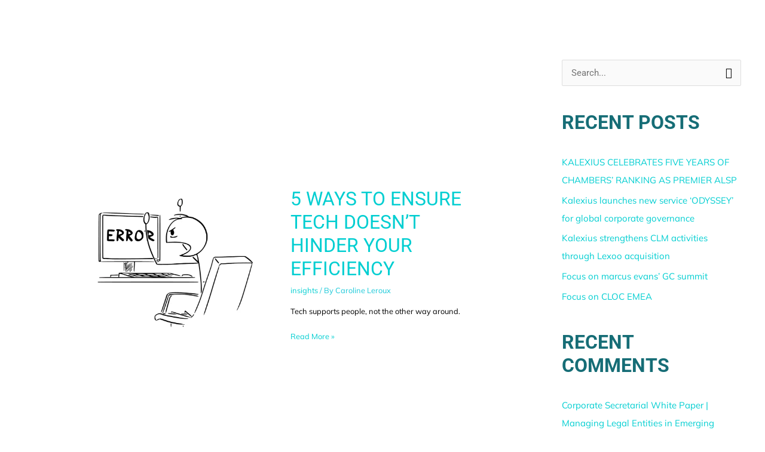

--- FILE ---
content_type: text/css; charset=utf-8
request_url: https://www.kalexius.com/wp-content/uploads/elementor/css/post-42.css?ver=1769136708
body_size: 638
content:
.elementor-kit-42{--e-global-color-primary:#000000;--e-global-color-secondary:#54595F;--e-global-color-text:#131313;--e-global-color-accent:#166D76;--e-global-color-78ecc456:#1CC9D9;--e-global-color-6f2e83ba:#6F6F6F;--e-global-color-4c4d074d:#000;--e-global-color-3d846b93:#FFF;--e-global-typography-primary-font-family:"Mulish";--e-global-typography-primary-font-weight:600;--e-global-typography-secondary-font-family:"Mulish";--e-global-typography-secondary-font-weight:400;--e-global-typography-text-font-family:"Mulish";--e-global-typography-text-font-size:1vw;--e-global-typography-text-font-weight:normal;--e-global-typography-accent-font-family:"Mulish";--e-global-typography-accent-font-weight:500;background-color:#FFFFFF;color:#000000;font-family:"Mulish", Sans-serif;font-size:1vw;font-weight:normal;}.elementor-kit-42 button,.elementor-kit-42 input[type="button"],.elementor-kit-42 input[type="submit"],.elementor-kit-42 .elementor-button{background-color:#1CC9D9;font-family:"Mulish", Sans-serif;font-size:1.2vw;font-weight:700;text-transform:uppercase;letter-spacing:1.5px;border-radius:0px 0px 0px 0px;padding:5px 25px 5px 25px;}.elementor-kit-42 button:hover,.elementor-kit-42 button:focus,.elementor-kit-42 input[type="button"]:hover,.elementor-kit-42 input[type="button"]:focus,.elementor-kit-42 input[type="submit"]:hover,.elementor-kit-42 input[type="submit"]:focus,.elementor-kit-42 .elementor-button:hover,.elementor-kit-42 .elementor-button:focus{background-color:#000000;color:#1CC9D9;}.elementor-kit-42 e-page-transition{background-color:#FFBC7D;}.elementor-kit-42 p{margin-block-end:2vh;}.elementor-kit-42 a{color:#1CC9D9;}.elementor-kit-42 h1{color:#FFFFFF;font-family:"Mulish", Sans-serif;font-size:5vw;font-weight:normal;text-transform:uppercase;letter-spacing:3px;}.elementor-kit-42 h2{color:#166D76;font-family:"Mulish", Sans-serif;font-size:2.5vw;font-weight:bold;text-transform:uppercase;}.elementor-kit-42 h3{color:#166D76;font-family:"Mulish", Sans-serif;font-size:1.3vw;font-weight:bold;text-transform:uppercase;}.elementor-kit-42 h4{color:#000000;font-family:"Mulish", Sans-serif;font-weight:normal;}.elementor-kit-42 h5{color:#FFFFFF;font-family:"Lato", Sans-serif;font-size:1.2vw;text-transform:uppercase;letter-spacing:2px;}.elementor-kit-42 h6{color:#FFFFFF;font-family:"Source Sans Pro", Sans-serif;font-size:1.2vw;text-transform:uppercase;}.elementor-section.elementor-section-boxed > .elementor-container{max-width:1140px;}.e-con{--container-max-width:1140px;}.elementor-widget:not(:last-child){margin-block-end:20px;}.elementor-element{--widgets-spacing:20px 20px;--widgets-spacing-row:20px;--widgets-spacing-column:20px;}{}h1.entry-title{display:var(--page-title-display);}@media(max-width:1024px){.elementor-kit-42{font-size:1.8vw;}.elementor-kit-42 p{margin-block-end:2vh;}.elementor-kit-42 h1{font-size:6vw;}.elementor-kit-42 h2{font-size:3.5vw;}.elementor-kit-42 h3{font-size:2vw;}.elementor-kit-42 h4{font-size:1.6vw;}.elementor-section.elementor-section-boxed > .elementor-container{max-width:1024px;}.e-con{--container-max-width:1024px;}}@media(max-width:767px){.elementor-kit-42{font-size:3.8vw;}.elementor-kit-42 p{margin-block-end:2vh;}.elementor-kit-42 h1{font-size:9vw;}.elementor-kit-42 h2{font-size:6vw;}.elementor-kit-42 h3{font-size:4vw;line-height:1.4em;}.elementor-kit-42 h4{font-size:2vw;}.elementor-section.elementor-section-boxed > .elementor-container{max-width:767px;}.e-con{--container-max-width:767px;}}

--- FILE ---
content_type: text/css; charset=utf-8
request_url: https://www.kalexius.com/wp-content/uploads/elementor/css/post-1954.css?ver=1769136708
body_size: 2768
content:
.elementor-1954 .elementor-element.elementor-element-4f530c3{--display:flex;--flex-direction:row;--container-widget-width:calc( ( 1 - var( --container-widget-flex-grow ) ) * 100% );--container-widget-height:100%;--container-widget-flex-grow:1;--container-widget-align-self:stretch;--flex-wrap-mobile:wrap;--align-items:stretch;--gap:10px 10px;--row-gap:10px;--column-gap:10px;--padding-top:0%;--padding-bottom:4%;--padding-left:4%;--padding-right:4%;}.elementor-1954 .elementor-element.elementor-element-4f530c3:not(.elementor-motion-effects-element-type-background), .elementor-1954 .elementor-element.elementor-element-4f530c3 > .elementor-motion-effects-container > .elementor-motion-effects-layer{background-color:#1D1D1D;}.elementor-1954 .elementor-element.elementor-element-3bddd11{--display:flex;--justify-content:flex-start;--margin-top:0px;--margin-bottom:0px;--margin-left:0px;--margin-right:0px;--padding-top:3%;--padding-bottom:0%;--padding-left:0%;--padding-right:0%;}.elementor-1954 .elementor-element.elementor-element-c88a656{text-align:start;}.elementor-1954 .elementor-element.elementor-element-c88a656 img{width:100%;}.elementor-1954 .elementor-element.elementor-element-13ae35c{--display:flex;--justify-content:flex-start;--padding-top:5%;--padding-bottom:0%;--padding-left:0%;--padding-right:0%;}.elementor-1954 .elementor-element.elementor-element-7acaed3 .uael-dual-color-heading{text-align:right;}.elementor-1954 .elementor-element.elementor-element-7acaed3 .uael-before-heading{margin-right:0px;}.elementor-1954 .elementor-element.elementor-element-7acaed3 .uael-after-heading{margin-left:0px;}.elementor-1954 .elementor-element.elementor-element-7acaed3 .uael-stack-desktop-yes .uael-before-heading{margin-bottom:0px;margin-right:0px;display:inline-block;}.elementor-1954 .elementor-element.elementor-element-7acaed3 .uael-stack-desktop-yes .uael-after-heading{margin-top:0px;margin-left:0px;display:inline-block;}.elementor-1954 .elementor-element.elementor-element-7acaed3 .uael-dual-heading-text{color:#FFFFFF;font-family:"Poppins", Sans-serif;font-size:1.5vw;font-weight:400;}.elementor-1954 .elementor-element.elementor-element-7acaed3 .uael-dual-heading-text.uael-highlight-text{color:#1CC9D9;}.elementor-1954 .elementor-element.elementor-element-7d9a093 .elementor-icon-list-items:not(.elementor-inline-items) .elementor-icon-list-item:not(:last-child){padding-block-end:calc(5px/2);}.elementor-1954 .elementor-element.elementor-element-7d9a093 .elementor-icon-list-items:not(.elementor-inline-items) .elementor-icon-list-item:not(:first-child){margin-block-start:calc(5px/2);}.elementor-1954 .elementor-element.elementor-element-7d9a093 .elementor-icon-list-items.elementor-inline-items .elementor-icon-list-item{margin-inline:calc(5px/2);}.elementor-1954 .elementor-element.elementor-element-7d9a093 .elementor-icon-list-items.elementor-inline-items{margin-inline:calc(-5px/2);}.elementor-1954 .elementor-element.elementor-element-7d9a093 .elementor-icon-list-items.elementor-inline-items .elementor-icon-list-item:after{inset-inline-end:calc(-5px/2);}.elementor-1954 .elementor-element.elementor-element-7d9a093 .elementor-icon-list-icon i{transition:color 0.3s;}.elementor-1954 .elementor-element.elementor-element-7d9a093 .elementor-icon-list-icon svg{transition:fill 0.3s;}.elementor-1954 .elementor-element.elementor-element-7d9a093{--e-icon-list-icon-size:0px;--icon-vertical-offset:0px;}.elementor-1954 .elementor-element.elementor-element-7d9a093 .elementor-icon-list-icon{padding-inline-end:0px;}.elementor-1954 .elementor-element.elementor-element-7d9a093 .elementor-icon-list-item > .elementor-icon-list-text, .elementor-1954 .elementor-element.elementor-element-7d9a093 .elementor-icon-list-item > a{font-family:"Poppins", Sans-serif;font-size:0.9vw;font-weight:300;}.elementor-1954 .elementor-element.elementor-element-7d9a093 .elementor-icon-list-text{color:#FFFFFF;transition:color 0.3s;}.elementor-1954 .elementor-element.elementor-element-1fc1b7b{--display:flex;--justify-content:flex-start;--padding-top:5%;--padding-bottom:0%;--padding-left:0%;--padding-right:0%;}.elementor-1954 .elementor-element.elementor-element-003fd93 .uael-dual-color-heading{text-align:right;}.elementor-1954 .elementor-element.elementor-element-003fd93 .uael-before-heading{margin-right:0px;}.elementor-1954 .elementor-element.elementor-element-003fd93 .uael-after-heading{margin-left:0px;}.elementor-1954 .elementor-element.elementor-element-003fd93 .uael-stack-desktop-yes .uael-before-heading{margin-bottom:0px;margin-right:0px;display:inline-block;}.elementor-1954 .elementor-element.elementor-element-003fd93 .uael-stack-desktop-yes .uael-after-heading{margin-top:0px;margin-left:0px;display:inline-block;}.elementor-1954 .elementor-element.elementor-element-003fd93 .uael-dual-heading-text{color:#FFFFFF;font-family:"Poppins", Sans-serif;font-size:1.5vw;font-weight:400;}.elementor-1954 .elementor-element.elementor-element-003fd93 .uael-dual-heading-text.uael-highlight-text{color:#1CC9D9;}.elementor-1954 .elementor-element.elementor-element-030e02c .elementor-icon-list-items:not(.elementor-inline-items) .elementor-icon-list-item:not(:last-child){padding-block-end:calc(5px/2);}.elementor-1954 .elementor-element.elementor-element-030e02c .elementor-icon-list-items:not(.elementor-inline-items) .elementor-icon-list-item:not(:first-child){margin-block-start:calc(5px/2);}.elementor-1954 .elementor-element.elementor-element-030e02c .elementor-icon-list-items.elementor-inline-items .elementor-icon-list-item{margin-inline:calc(5px/2);}.elementor-1954 .elementor-element.elementor-element-030e02c .elementor-icon-list-items.elementor-inline-items{margin-inline:calc(-5px/2);}.elementor-1954 .elementor-element.elementor-element-030e02c .elementor-icon-list-items.elementor-inline-items .elementor-icon-list-item:after{inset-inline-end:calc(-5px/2);}.elementor-1954 .elementor-element.elementor-element-030e02c .elementor-icon-list-icon i{transition:color 0.3s;}.elementor-1954 .elementor-element.elementor-element-030e02c .elementor-icon-list-icon svg{transition:fill 0.3s;}.elementor-1954 .elementor-element.elementor-element-030e02c{--e-icon-list-icon-size:0px;--icon-vertical-offset:0px;}.elementor-1954 .elementor-element.elementor-element-030e02c .elementor-icon-list-icon{padding-inline-end:0px;}.elementor-1954 .elementor-element.elementor-element-030e02c .elementor-icon-list-item > .elementor-icon-list-text, .elementor-1954 .elementor-element.elementor-element-030e02c .elementor-icon-list-item > a{font-family:"Poppins", Sans-serif;font-size:0.9vw;font-weight:300;}.elementor-1954 .elementor-element.elementor-element-030e02c .elementor-icon-list-text{color:#FFFFFF;transition:color 0.3s;}.elementor-1954 .elementor-element.elementor-element-ebeb864 > .elementor-widget-container{margin:-13px 0px 0px 0px;padding:0px 0px 0px 0px;}.elementor-1954 .elementor-element.elementor-element-ebeb864 .elementor-icon-wrapper{text-align:end;}.elementor-1954 .elementor-element.elementor-element-ebeb864.elementor-view-stacked .elementor-icon{background-color:#FFFFFF;}.elementor-1954 .elementor-element.elementor-element-ebeb864.elementor-view-framed .elementor-icon, .elementor-1954 .elementor-element.elementor-element-ebeb864.elementor-view-default .elementor-icon{color:#FFFFFF;border-color:#FFFFFF;}.elementor-1954 .elementor-element.elementor-element-ebeb864.elementor-view-framed .elementor-icon, .elementor-1954 .elementor-element.elementor-element-ebeb864.elementor-view-default .elementor-icon svg{fill:#FFFFFF;}.elementor-1954 .elementor-element.elementor-element-ebeb864.elementor-view-stacked .elementor-icon:hover{background-color:#1CC9D9;}.elementor-1954 .elementor-element.elementor-element-ebeb864.elementor-view-framed .elementor-icon:hover, .elementor-1954 .elementor-element.elementor-element-ebeb864.elementor-view-default .elementor-icon:hover{color:#1CC9D9;border-color:#1CC9D9;}.elementor-1954 .elementor-element.elementor-element-ebeb864.elementor-view-framed .elementor-icon:hover, .elementor-1954 .elementor-element.elementor-element-ebeb864.elementor-view-default .elementor-icon:hover svg{fill:#1CC9D9;}.elementor-1954 .elementor-element.elementor-element-ebeb864 .elementor-icon{font-size:25px;}.elementor-1954 .elementor-element.elementor-element-ebeb864 .elementor-icon svg{height:25px;}.elementor-1954 .elementor-element.elementor-element-4ac2cbd{--display:flex;--justify-content:flex-start;--align-items:flex-end;--container-widget-width:calc( ( 1 - var( --container-widget-flex-grow ) ) * 100% );--padding-top:5%;--padding-bottom:0%;--padding-left:0%;--padding-right:0%;}.elementor-1954 .elementor-element.elementor-element-4a7d641 .uael-dual-color-heading{text-align:right;}.elementor-1954 .elementor-element.elementor-element-4a7d641 .uael-before-heading{margin-right:0px;}.elementor-1954 .elementor-element.elementor-element-4a7d641 .uael-after-heading{margin-left:0px;}.elementor-1954 .elementor-element.elementor-element-4a7d641 .uael-stack-desktop-yes .uael-before-heading{margin-bottom:0px;margin-right:0px;display:inline-block;}.elementor-1954 .elementor-element.elementor-element-4a7d641 .uael-stack-desktop-yes .uael-after-heading{margin-top:0px;margin-left:0px;display:inline-block;}.elementor-1954 .elementor-element.elementor-element-4a7d641 .uael-dual-heading-text{color:#FFFFFF;font-family:"Poppins", Sans-serif;font-size:1.5vw;font-weight:400;}.elementor-1954 .elementor-element.elementor-element-4a7d641 .uael-dual-heading-text.uael-highlight-text{color:#1CC9D9;}.elementor-1954 .elementor-element.elementor-element-ac0ae59 .elementor-icon-list-items:not(.elementor-inline-items) .elementor-icon-list-item:not(:last-child){padding-block-end:calc(5px/2);}.elementor-1954 .elementor-element.elementor-element-ac0ae59 .elementor-icon-list-items:not(.elementor-inline-items) .elementor-icon-list-item:not(:first-child){margin-block-start:calc(5px/2);}.elementor-1954 .elementor-element.elementor-element-ac0ae59 .elementor-icon-list-items.elementor-inline-items .elementor-icon-list-item{margin-inline:calc(5px/2);}.elementor-1954 .elementor-element.elementor-element-ac0ae59 .elementor-icon-list-items.elementor-inline-items{margin-inline:calc(-5px/2);}.elementor-1954 .elementor-element.elementor-element-ac0ae59 .elementor-icon-list-items.elementor-inline-items .elementor-icon-list-item:after{inset-inline-end:calc(-5px/2);}.elementor-1954 .elementor-element.elementor-element-ac0ae59 .elementor-icon-list-icon i{transition:color 0.3s;}.elementor-1954 .elementor-element.elementor-element-ac0ae59 .elementor-icon-list-icon svg{transition:fill 0.3s;}.elementor-1954 .elementor-element.elementor-element-ac0ae59{--e-icon-list-icon-size:0px;--icon-vertical-offset:0px;}.elementor-1954 .elementor-element.elementor-element-ac0ae59 .elementor-icon-list-icon{padding-inline-end:0px;}.elementor-1954 .elementor-element.elementor-element-ac0ae59 .elementor-icon-list-item > .elementor-icon-list-text, .elementor-1954 .elementor-element.elementor-element-ac0ae59 .elementor-icon-list-item > a{font-family:"Poppins", Sans-serif;font-size:0.9vw;font-weight:300;}.elementor-1954 .elementor-element.elementor-element-ac0ae59 .elementor-icon-list-text{color:#FFFFFF;transition:color 0.3s;}.elementor-1954 .elementor-element.elementor-element-8c01351{--display:flex;--justify-content:flex-start;--padding-top:5%;--padding-bottom:0%;--padding-left:0%;--padding-right:0%;}.elementor-1954 .elementor-element.elementor-element-d72b239 .uael-dual-color-heading{text-align:right;}.elementor-1954 .elementor-element.elementor-element-d72b239 .uael-before-heading{margin-right:0px;}.elementor-1954 .elementor-element.elementor-element-d72b239 .uael-after-heading{margin-left:0px;}.elementor-1954 .elementor-element.elementor-element-d72b239 .uael-stack-desktop-yes .uael-before-heading{margin-bottom:0px;margin-right:0px;display:inline-block;}.elementor-1954 .elementor-element.elementor-element-d72b239 .uael-stack-desktop-yes .uael-after-heading{margin-top:0px;margin-left:0px;display:inline-block;}.elementor-1954 .elementor-element.elementor-element-d72b239 .uael-dual-heading-text{color:#FFFFFF;font-family:"Poppins", Sans-serif;font-size:1.5vw;font-weight:400;}.elementor-1954 .elementor-element.elementor-element-d72b239 .uael-dual-heading-text.uael-highlight-text{color:#1CC9D9;}.elementor-1954 .elementor-element.elementor-element-b153f6e .elementor-icon-list-items:not(.elementor-inline-items) .elementor-icon-list-item:not(:last-child){padding-block-end:calc(5px/2);}.elementor-1954 .elementor-element.elementor-element-b153f6e .elementor-icon-list-items:not(.elementor-inline-items) .elementor-icon-list-item:not(:first-child){margin-block-start:calc(5px/2);}.elementor-1954 .elementor-element.elementor-element-b153f6e .elementor-icon-list-items.elementor-inline-items .elementor-icon-list-item{margin-inline:calc(5px/2);}.elementor-1954 .elementor-element.elementor-element-b153f6e .elementor-icon-list-items.elementor-inline-items{margin-inline:calc(-5px/2);}.elementor-1954 .elementor-element.elementor-element-b153f6e .elementor-icon-list-items.elementor-inline-items .elementor-icon-list-item:after{inset-inline-end:calc(-5px/2);}.elementor-1954 .elementor-element.elementor-element-b153f6e .elementor-icon-list-icon i{transition:color 0.3s;}.elementor-1954 .elementor-element.elementor-element-b153f6e .elementor-icon-list-icon svg{transition:fill 0.3s;}.elementor-1954 .elementor-element.elementor-element-b153f6e{--e-icon-list-icon-size:0px;--icon-vertical-offset:0px;}.elementor-1954 .elementor-element.elementor-element-b153f6e .elementor-icon-list-icon{padding-inline-end:0px;}.elementor-1954 .elementor-element.elementor-element-b153f6e .elementor-icon-list-item > .elementor-icon-list-text, .elementor-1954 .elementor-element.elementor-element-b153f6e .elementor-icon-list-item > a{font-family:"Poppins", Sans-serif;font-size:0.9vw;font-weight:300;}.elementor-1954 .elementor-element.elementor-element-b153f6e .elementor-icon-list-text{color:#FFFFFF;transition:color 0.3s;}.elementor-1954 .elementor-element.elementor-element-0fed4e4{--display:flex;--flex-direction:row;--container-widget-width:calc( ( 1 - var( --container-widget-flex-grow ) ) * 100% );--container-widget-height:100%;--container-widget-flex-grow:1;--container-widget-align-self:stretch;--flex-wrap-mobile:wrap;--align-items:stretch;--gap:10px 10px;--row-gap:10px;--column-gap:10px;--padding-top:0%;--padding-bottom:4%;--padding-left:4%;--padding-right:4%;}.elementor-1954 .elementor-element.elementor-element-0fed4e4:not(.elementor-motion-effects-element-type-background), .elementor-1954 .elementor-element.elementor-element-0fed4e4 > .elementor-motion-effects-container > .elementor-motion-effects-layer{background-color:#1D1D1D;}.elementor-1954 .elementor-element.elementor-element-6647dfc{--display:flex;--justify-content:flex-start;--margin-top:0px;--margin-bottom:0px;--margin-left:0px;--margin-right:0px;--padding-top:3%;--padding-bottom:0%;--padding-left:0%;--padding-right:0%;}.elementor-1954 .elementor-element.elementor-element-35679ee{text-align:start;}.elementor-1954 .elementor-element.elementor-element-35679ee img{width:100%;}.elementor-1954 .elementor-element.elementor-element-716bef1{--display:flex;--justify-content:flex-start;--padding-top:5%;--padding-bottom:0%;--padding-left:0%;--padding-right:0%;}.elementor-1954 .elementor-element.elementor-element-a5ed67b .uael-dual-color-heading{text-align:right;}.elementor-1954 .elementor-element.elementor-element-a5ed67b .uael-before-heading{margin-right:0px;}.elementor-1954 .elementor-element.elementor-element-a5ed67b .uael-after-heading{margin-left:0px;}.elementor-1954 .elementor-element.elementor-element-a5ed67b .uael-stack-desktop-yes .uael-before-heading{margin-bottom:0px;margin-right:0px;display:inline-block;}.elementor-1954 .elementor-element.elementor-element-a5ed67b .uael-stack-desktop-yes .uael-after-heading{margin-top:0px;margin-left:0px;display:inline-block;}.elementor-1954 .elementor-element.elementor-element-a5ed67b .uael-dual-heading-text{color:#FFFFFF;font-family:"Poppins", Sans-serif;font-size:1.5vw;font-weight:400;}.elementor-1954 .elementor-element.elementor-element-a5ed67b .uael-dual-heading-text.uael-highlight-text{color:#1CC9D9;}.elementor-1954 .elementor-element.elementor-element-e7a46c4 .elementor-icon-list-items:not(.elementor-inline-items) .elementor-icon-list-item:not(:last-child){padding-block-end:calc(5px/2);}.elementor-1954 .elementor-element.elementor-element-e7a46c4 .elementor-icon-list-items:not(.elementor-inline-items) .elementor-icon-list-item:not(:first-child){margin-block-start:calc(5px/2);}.elementor-1954 .elementor-element.elementor-element-e7a46c4 .elementor-icon-list-items.elementor-inline-items .elementor-icon-list-item{margin-inline:calc(5px/2);}.elementor-1954 .elementor-element.elementor-element-e7a46c4 .elementor-icon-list-items.elementor-inline-items{margin-inline:calc(-5px/2);}.elementor-1954 .elementor-element.elementor-element-e7a46c4 .elementor-icon-list-items.elementor-inline-items .elementor-icon-list-item:after{inset-inline-end:calc(-5px/2);}.elementor-1954 .elementor-element.elementor-element-e7a46c4 .elementor-icon-list-icon i{transition:color 0.3s;}.elementor-1954 .elementor-element.elementor-element-e7a46c4 .elementor-icon-list-icon svg{transition:fill 0.3s;}.elementor-1954 .elementor-element.elementor-element-e7a46c4{--e-icon-list-icon-size:0px;--icon-vertical-offset:0px;}.elementor-1954 .elementor-element.elementor-element-e7a46c4 .elementor-icon-list-icon{padding-inline-end:0px;}.elementor-1954 .elementor-element.elementor-element-e7a46c4 .elementor-icon-list-item > .elementor-icon-list-text, .elementor-1954 .elementor-element.elementor-element-e7a46c4 .elementor-icon-list-item > a{font-family:"Poppins", Sans-serif;font-size:0.9vw;font-weight:300;}.elementor-1954 .elementor-element.elementor-element-e7a46c4 .elementor-icon-list-text{color:#FFFFFF;transition:color 0.3s;}.elementor-1954 .elementor-element.elementor-element-5f9e78e .uael-dual-color-heading{text-align:right;}.elementor-1954 .elementor-element.elementor-element-5f9e78e .uael-before-heading{margin-right:0px;}.elementor-1954 .elementor-element.elementor-element-5f9e78e .uael-after-heading{margin-left:0px;}.elementor-1954 .elementor-element.elementor-element-5f9e78e .uael-stack-desktop-yes .uael-before-heading{margin-bottom:0px;margin-right:0px;display:inline-block;}.elementor-1954 .elementor-element.elementor-element-5f9e78e .uael-stack-desktop-yes .uael-after-heading{margin-top:0px;margin-left:0px;display:inline-block;}.elementor-1954 .elementor-element.elementor-element-5f9e78e .uael-dual-heading-text{color:#FFFFFF;font-family:"Poppins", Sans-serif;font-size:1.5vw;font-weight:400;}.elementor-1954 .elementor-element.elementor-element-5f9e78e .uael-dual-heading-text.uael-highlight-text{color:#1CC9D9;}.elementor-1954 .elementor-element.elementor-element-295d08b .elementor-icon-list-items:not(.elementor-inline-items) .elementor-icon-list-item:not(:last-child){padding-block-end:calc(5px/2);}.elementor-1954 .elementor-element.elementor-element-295d08b .elementor-icon-list-items:not(.elementor-inline-items) .elementor-icon-list-item:not(:first-child){margin-block-start:calc(5px/2);}.elementor-1954 .elementor-element.elementor-element-295d08b .elementor-icon-list-items.elementor-inline-items .elementor-icon-list-item{margin-inline:calc(5px/2);}.elementor-1954 .elementor-element.elementor-element-295d08b .elementor-icon-list-items.elementor-inline-items{margin-inline:calc(-5px/2);}.elementor-1954 .elementor-element.elementor-element-295d08b .elementor-icon-list-items.elementor-inline-items .elementor-icon-list-item:after{inset-inline-end:calc(-5px/2);}.elementor-1954 .elementor-element.elementor-element-295d08b .elementor-icon-list-icon i{transition:color 0.3s;}.elementor-1954 .elementor-element.elementor-element-295d08b .elementor-icon-list-icon svg{transition:fill 0.3s;}.elementor-1954 .elementor-element.elementor-element-295d08b{--e-icon-list-icon-size:0px;--icon-vertical-offset:0px;}.elementor-1954 .elementor-element.elementor-element-295d08b .elementor-icon-list-icon{padding-inline-end:0px;}.elementor-1954 .elementor-element.elementor-element-295d08b .elementor-icon-list-item > .elementor-icon-list-text, .elementor-1954 .elementor-element.elementor-element-295d08b .elementor-icon-list-item > a{font-family:"Poppins", Sans-serif;font-size:0.9vw;font-weight:300;}.elementor-1954 .elementor-element.elementor-element-295d08b .elementor-icon-list-text{color:#FFFFFF;transition:color 0.3s;}.elementor-1954 .elementor-element.elementor-element-3b554ff > .elementor-widget-container{margin:-13px 0px 0px 0px;padding:0px 0px 0px 0px;}.elementor-1954 .elementor-element.elementor-element-3b554ff .elementor-icon-wrapper{text-align:end;}.elementor-1954 .elementor-element.elementor-element-3b554ff.elementor-view-stacked .elementor-icon{background-color:#FFFFFF;}.elementor-1954 .elementor-element.elementor-element-3b554ff.elementor-view-framed .elementor-icon, .elementor-1954 .elementor-element.elementor-element-3b554ff.elementor-view-default .elementor-icon{color:#FFFFFF;border-color:#FFFFFF;}.elementor-1954 .elementor-element.elementor-element-3b554ff.elementor-view-framed .elementor-icon, .elementor-1954 .elementor-element.elementor-element-3b554ff.elementor-view-default .elementor-icon svg{fill:#FFFFFF;}.elementor-1954 .elementor-element.elementor-element-3b554ff.elementor-view-stacked .elementor-icon:hover{background-color:#1CC9D9;}.elementor-1954 .elementor-element.elementor-element-3b554ff.elementor-view-framed .elementor-icon:hover, .elementor-1954 .elementor-element.elementor-element-3b554ff.elementor-view-default .elementor-icon:hover{color:#1CC9D9;border-color:#1CC9D9;}.elementor-1954 .elementor-element.elementor-element-3b554ff.elementor-view-framed .elementor-icon:hover, .elementor-1954 .elementor-element.elementor-element-3b554ff.elementor-view-default .elementor-icon:hover svg{fill:#1CC9D9;}.elementor-1954 .elementor-element.elementor-element-3b554ff .elementor-icon{font-size:25px;}.elementor-1954 .elementor-element.elementor-element-3b554ff .elementor-icon svg{height:25px;}.elementor-1954 .elementor-element.elementor-element-3bc336f{--display:flex;--justify-content:flex-start;--align-items:flex-end;--container-widget-width:calc( ( 1 - var( --container-widget-flex-grow ) ) * 100% );--padding-top:5%;--padding-bottom:0%;--padding-left:0%;--padding-right:0%;}.elementor-1954 .elementor-element.elementor-element-00e0bbb .uael-dual-color-heading{text-align:right;}.elementor-1954 .elementor-element.elementor-element-00e0bbb .uael-before-heading{margin-right:0px;}.elementor-1954 .elementor-element.elementor-element-00e0bbb .uael-after-heading{margin-left:0px;}.elementor-1954 .elementor-element.elementor-element-00e0bbb .uael-stack-desktop-yes .uael-before-heading{margin-bottom:0px;margin-right:0px;display:inline-block;}.elementor-1954 .elementor-element.elementor-element-00e0bbb .uael-stack-desktop-yes .uael-after-heading{margin-top:0px;margin-left:0px;display:inline-block;}.elementor-1954 .elementor-element.elementor-element-00e0bbb .uael-dual-heading-text{color:#FFFFFF;font-family:"Poppins", Sans-serif;font-size:1.5vw;font-weight:400;}.elementor-1954 .elementor-element.elementor-element-00e0bbb .uael-dual-heading-text.uael-highlight-text{color:#1CC9D9;}.elementor-1954 .elementor-element.elementor-element-4520704 .elementor-icon-list-items:not(.elementor-inline-items) .elementor-icon-list-item:not(:last-child){padding-block-end:calc(5px/2);}.elementor-1954 .elementor-element.elementor-element-4520704 .elementor-icon-list-items:not(.elementor-inline-items) .elementor-icon-list-item:not(:first-child){margin-block-start:calc(5px/2);}.elementor-1954 .elementor-element.elementor-element-4520704 .elementor-icon-list-items.elementor-inline-items .elementor-icon-list-item{margin-inline:calc(5px/2);}.elementor-1954 .elementor-element.elementor-element-4520704 .elementor-icon-list-items.elementor-inline-items{margin-inline:calc(-5px/2);}.elementor-1954 .elementor-element.elementor-element-4520704 .elementor-icon-list-items.elementor-inline-items .elementor-icon-list-item:after{inset-inline-end:calc(-5px/2);}.elementor-1954 .elementor-element.elementor-element-4520704 .elementor-icon-list-icon i{transition:color 0.3s;}.elementor-1954 .elementor-element.elementor-element-4520704 .elementor-icon-list-icon svg{transition:fill 0.3s;}.elementor-1954 .elementor-element.elementor-element-4520704{--e-icon-list-icon-size:0px;--icon-vertical-offset:0px;}.elementor-1954 .elementor-element.elementor-element-4520704 .elementor-icon-list-icon{padding-inline-end:0px;}.elementor-1954 .elementor-element.elementor-element-4520704 .elementor-icon-list-item > .elementor-icon-list-text, .elementor-1954 .elementor-element.elementor-element-4520704 .elementor-icon-list-item > a{font-family:"Poppins", Sans-serif;font-size:0.9vw;font-weight:300;}.elementor-1954 .elementor-element.elementor-element-4520704 .elementor-icon-list-text{color:#FFFFFF;transition:color 0.3s;}.elementor-1954 .elementor-element.elementor-element-b8be49c .uael-dual-color-heading{text-align:right;}.elementor-1954 .elementor-element.elementor-element-b8be49c .uael-before-heading{margin-right:0px;}.elementor-1954 .elementor-element.elementor-element-b8be49c .uael-after-heading{margin-left:0px;}.elementor-1954 .elementor-element.elementor-element-b8be49c .uael-stack-desktop-yes .uael-before-heading{margin-bottom:0px;margin-right:0px;display:inline-block;}.elementor-1954 .elementor-element.elementor-element-b8be49c .uael-stack-desktop-yes .uael-after-heading{margin-top:0px;margin-left:0px;display:inline-block;}.elementor-1954 .elementor-element.elementor-element-b8be49c .uael-dual-heading-text{color:#FFFFFF;font-family:"Poppins", Sans-serif;font-size:1.5vw;font-weight:400;}.elementor-1954 .elementor-element.elementor-element-b8be49c .uael-dual-heading-text.uael-highlight-text{color:#1CC9D9;}.elementor-1954 .elementor-element.elementor-element-d6cc1aa .elementor-icon-list-items:not(.elementor-inline-items) .elementor-icon-list-item:not(:last-child){padding-block-end:calc(5px/2);}.elementor-1954 .elementor-element.elementor-element-d6cc1aa .elementor-icon-list-items:not(.elementor-inline-items) .elementor-icon-list-item:not(:first-child){margin-block-start:calc(5px/2);}.elementor-1954 .elementor-element.elementor-element-d6cc1aa .elementor-icon-list-items.elementor-inline-items .elementor-icon-list-item{margin-inline:calc(5px/2);}.elementor-1954 .elementor-element.elementor-element-d6cc1aa .elementor-icon-list-items.elementor-inline-items{margin-inline:calc(-5px/2);}.elementor-1954 .elementor-element.elementor-element-d6cc1aa .elementor-icon-list-items.elementor-inline-items .elementor-icon-list-item:after{inset-inline-end:calc(-5px/2);}.elementor-1954 .elementor-element.elementor-element-d6cc1aa .elementor-icon-list-icon i{transition:color 0.3s;}.elementor-1954 .elementor-element.elementor-element-d6cc1aa .elementor-icon-list-icon svg{transition:fill 0.3s;}.elementor-1954 .elementor-element.elementor-element-d6cc1aa{--e-icon-list-icon-size:0px;--icon-vertical-offset:0px;}.elementor-1954 .elementor-element.elementor-element-d6cc1aa .elementor-icon-list-icon{padding-inline-end:0px;}.elementor-1954 .elementor-element.elementor-element-d6cc1aa .elementor-icon-list-item > .elementor-icon-list-text, .elementor-1954 .elementor-element.elementor-element-d6cc1aa .elementor-icon-list-item > a{font-family:"Poppins", Sans-serif;font-size:0.9vw;font-weight:300;}.elementor-1954 .elementor-element.elementor-element-d6cc1aa .elementor-icon-list-text{color:#FFFFFF;transition:color 0.3s;}.elementor-1954 .elementor-element.elementor-element-e1fbb80{--display:flex;--flex-direction:row;--container-widget-width:calc( ( 1 - var( --container-widget-flex-grow ) ) * 100% );--container-widget-height:100%;--container-widget-flex-grow:1;--container-widget-align-self:stretch;--flex-wrap-mobile:wrap;--align-items:stretch;--gap:10px 10px;--row-gap:10px;--column-gap:10px;border-style:solid;--border-style:solid;border-width:1px 0px 0px 0px;--border-top-width:1px;--border-right-width:0px;--border-bottom-width:0px;--border-left-width:0px;border-color:#FFFFFF;--border-color:#FFFFFF;--padding-top:1%;--padding-bottom:1%;--padding-left:8%;--padding-right:8%;}.elementor-1954 .elementor-element.elementor-element-e1fbb80:not(.elementor-motion-effects-element-type-background), .elementor-1954 .elementor-element.elementor-element-e1fbb80 > .elementor-motion-effects-container > .elementor-motion-effects-layer{background-color:#1D1D1D;}.elementor-1954 .elementor-element.elementor-element-5b1cf89{--display:flex;--padding-top:0%;--padding-bottom:0%;--padding-left:0%;--padding-right:0%;}.elementor-1954 .elementor-element.elementor-element-3f460a4{text-align:center;font-family:"Poppins", Sans-serif;font-size:0.8vw;font-weight:400;color:#FFFFFF;}.elementor-theme-builder-content-area{height:400px;}.elementor-location-header:before, .elementor-location-footer:before{content:"";display:table;clear:both;}@media(max-width:1024px){.elementor-1954 .elementor-element.elementor-element-4f530c3{--padding-top:2%;--padding-bottom:2%;--padding-left:2%;--padding-right:2%;}.elementor-1954 .elementor-element.elementor-element-3bddd11{--justify-content:flex-start;--margin-top:0%;--margin-bottom:0%;--margin-left:0%;--margin-right:0%;--padding-top:0px;--padding-bottom:20px;--padding-left:0px;--padding-right:0px;}.elementor-1954 .elementor-element.elementor-element-c88a656{text-align:center;}.elementor-1954 .elementor-element.elementor-element-c88a656 img{width:100%;}.elementor-1954 .elementor-element.elementor-element-13ae35c{--padding-top:5%;--padding-bottom:0%;--padding-left:0%;--padding-right:0%;}.elementor-1954 .elementor-element.elementor-element-7acaed3 .uael-heading-stack-tablet .uael-before-heading {margin-bottom:0px;margin-right:0px;display:inline-block;}.elementor-1954 .elementor-element.elementor-element-7acaed3 .uael-heading-stack-tablet .uael-after-heading {margin-top:0px;margin-left:0px;display:inline-block;}.elementor-1954 .elementor-element.elementor-element-7d9a093 .elementor-icon-list-item > .elementor-icon-list-text, .elementor-1954 .elementor-element.elementor-element-7d9a093 .elementor-icon-list-item > a{font-size:1.8vw;}.elementor-1954 .elementor-element.elementor-element-1fc1b7b{--margin-top:0px;--margin-bottom:0px;--margin-left:0px;--margin-right:0px;--padding-top:5%;--padding-bottom:0%;--padding-left:0%;--padding-right:0%;}.elementor-1954 .elementor-element.elementor-element-003fd93 .uael-heading-stack-tablet .uael-before-heading {margin-bottom:0px;margin-right:0px;display:inline-block;}.elementor-1954 .elementor-element.elementor-element-003fd93 .uael-heading-stack-tablet .uael-after-heading {margin-top:0px;margin-left:0px;display:inline-block;}.elementor-1954 .elementor-element.elementor-element-030e02c .elementor-icon-list-item > .elementor-icon-list-text, .elementor-1954 .elementor-element.elementor-element-030e02c .elementor-icon-list-item > a{font-size:1.8vw;}.elementor-1954 .elementor-element.elementor-element-4ac2cbd{--margin-top:0px;--margin-bottom:0px;--margin-left:0px;--margin-right:0px;--padding-top:5%;--padding-bottom:0%;--padding-left:0%;--padding-right:0%;}.elementor-1954 .elementor-element.elementor-element-4a7d641 .uael-heading-stack-tablet .uael-before-heading {margin-bottom:0px;margin-right:0px;display:inline-block;}.elementor-1954 .elementor-element.elementor-element-4a7d641 .uael-heading-stack-tablet .uael-after-heading {margin-top:0px;margin-left:0px;display:inline-block;}.elementor-1954 .elementor-element.elementor-element-ac0ae59 .elementor-icon-list-item > .elementor-icon-list-text, .elementor-1954 .elementor-element.elementor-element-ac0ae59 .elementor-icon-list-item > a{font-size:1.8vw;}.elementor-1954 .elementor-element.elementor-element-8c01351{--margin-top:0px;--margin-bottom:0px;--margin-left:0px;--margin-right:0px;--padding-top:5%;--padding-bottom:0%;--padding-left:0%;--padding-right:0%;}.elementor-1954 .elementor-element.elementor-element-d72b239 .uael-heading-stack-tablet .uael-before-heading {margin-bottom:0px;margin-right:0px;display:inline-block;}.elementor-1954 .elementor-element.elementor-element-d72b239 .uael-heading-stack-tablet .uael-after-heading {margin-top:0px;margin-left:0px;display:inline-block;}.elementor-1954 .elementor-element.elementor-element-b153f6e .elementor-icon-list-item > .elementor-icon-list-text, .elementor-1954 .elementor-element.elementor-element-b153f6e .elementor-icon-list-item > a{font-size:1.8vw;}.elementor-1954 .elementor-element.elementor-element-0fed4e4{--padding-top:2%;--padding-bottom:2%;--padding-left:2%;--padding-right:2%;}.elementor-1954 .elementor-element.elementor-element-6647dfc{--justify-content:flex-start;--margin-top:0%;--margin-bottom:0%;--margin-left:0%;--margin-right:0%;--padding-top:0px;--padding-bottom:20px;--padding-left:0px;--padding-right:0px;}.elementor-1954 .elementor-element.elementor-element-35679ee{text-align:center;}.elementor-1954 .elementor-element.elementor-element-35679ee img{width:100%;}.elementor-1954 .elementor-element.elementor-element-716bef1{--padding-top:5%;--padding-bottom:0%;--padding-left:0%;--padding-right:0%;}.elementor-1954 .elementor-element.elementor-element-a5ed67b .uael-heading-stack-tablet .uael-before-heading {margin-bottom:0px;margin-right:0px;display:inline-block;}.elementor-1954 .elementor-element.elementor-element-a5ed67b .uael-heading-stack-tablet .uael-after-heading {margin-top:0px;margin-left:0px;display:inline-block;}.elementor-1954 .elementor-element.elementor-element-a5ed67b .uael-dual-heading-text{font-size:2.5vw;}.elementor-1954 .elementor-element.elementor-element-e7a46c4 .elementor-icon-list-item > .elementor-icon-list-text, .elementor-1954 .elementor-element.elementor-element-e7a46c4 .elementor-icon-list-item > a{font-size:1.8vw;}.elementor-1954 .elementor-element.elementor-element-5f9e78e .uael-heading-stack-tablet .uael-before-heading {margin-bottom:0px;margin-right:0px;display:inline-block;}.elementor-1954 .elementor-element.elementor-element-5f9e78e .uael-heading-stack-tablet .uael-after-heading {margin-top:0px;margin-left:0px;display:inline-block;}.elementor-1954 .elementor-element.elementor-element-5f9e78e .uael-dual-heading-text{font-size:2.5vw;}.elementor-1954 .elementor-element.elementor-element-295d08b .elementor-icon-list-item > .elementor-icon-list-text, .elementor-1954 .elementor-element.elementor-element-295d08b .elementor-icon-list-item > a{font-size:1.8vw;}.elementor-1954 .elementor-element.elementor-element-3bc336f{--margin-top:0px;--margin-bottom:0px;--margin-left:0px;--margin-right:0px;--padding-top:5%;--padding-bottom:0%;--padding-left:0%;--padding-right:0%;}.elementor-1954 .elementor-element.elementor-element-00e0bbb .uael-heading-stack-tablet .uael-before-heading {margin-bottom:0px;margin-right:0px;display:inline-block;}.elementor-1954 .elementor-element.elementor-element-00e0bbb .uael-heading-stack-tablet .uael-after-heading {margin-top:0px;margin-left:0px;display:inline-block;}.elementor-1954 .elementor-element.elementor-element-00e0bbb .uael-dual-heading-text{font-size:2.5vw;}.elementor-1954 .elementor-element.elementor-element-4520704 .elementor-icon-list-item > .elementor-icon-list-text, .elementor-1954 .elementor-element.elementor-element-4520704 .elementor-icon-list-item > a{font-size:1.8vw;}.elementor-1954 .elementor-element.elementor-element-b8be49c .uael-heading-stack-tablet .uael-before-heading {margin-bottom:0px;margin-right:0px;display:inline-block;}.elementor-1954 .elementor-element.elementor-element-b8be49c .uael-heading-stack-tablet .uael-after-heading {margin-top:0px;margin-left:0px;display:inline-block;}.elementor-1954 .elementor-element.elementor-element-b8be49c .uael-dual-heading-text{font-size:2.5vw;}.elementor-1954 .elementor-element.elementor-element-d6cc1aa .elementor-icon-list-item > .elementor-icon-list-text, .elementor-1954 .elementor-element.elementor-element-d6cc1aa .elementor-icon-list-item > a{font-size:1.8vw;}.elementor-1954 .elementor-element.elementor-element-e1fbb80{--padding-top:1%;--padding-bottom:1%;--padding-left:1%;--padding-right:1%;}.elementor-1954 .elementor-element.elementor-element-5b1cf89{--padding-top:2%;--padding-bottom:0%;--padding-left:0%;--padding-right:0%;}.elementor-1954 .elementor-element.elementor-element-3f460a4{font-size:1vw;}}@media(max-width:767px){.elementor-1954 .elementor-element.elementor-element-4f530c3{--padding-top:35px;--padding-bottom:35px;--padding-left:20px;--padding-right:20px;}.elementor-1954 .elementor-element.elementor-element-3bddd11{--width:100%;--justify-content:center;--margin-top:20px;--margin-bottom:0px;--margin-left:0px;--margin-right:0px;--padding-top:0px;--padding-bottom:40px;--padding-left:0px;--padding-right:0px;}.elementor-1954 .elementor-element.elementor-element-c88a656{text-align:end;}.elementor-1954 .elementor-element.elementor-element-c88a656 img{width:80%;}.elementor-1954 .elementor-element.elementor-element-13ae35c{--width:100%;--gap:5px 5px;--row-gap:5px;--column-gap:5px;--padding-top:0%;--padding-bottom:10%;--padding-left:0%;--padding-right:0%;}.elementor-1954 .elementor-element.elementor-element-7acaed3 .uael-heading-stack-mobile .uael-before-heading {margin-bottom:0px;margin-right:0px;display:inline-block;}.elementor-1954 .elementor-element.elementor-element-7acaed3 .uael-heading-stack-mobile .uael-after-heading {margin-top:0px;margin-left:0px;display:inline-block;}.elementor-1954 .elementor-element.elementor-element-7acaed3 .uael-before-heading{margin-right:0px;}.elementor-1954 .elementor-element.elementor-element-7acaed3 .uael-after-heading{margin-left:0px;}.elementor-1954 .elementor-element.elementor-element-7acaed3 .uael-stack-desktop-yes .uael-before-heading{margin-bottom:0px;margin-right:0px;display:inline-block;}.elementor-1954 .elementor-element.elementor-element-7acaed3 .uael-stack-desktop-yes .uael-after-heading{margin-top:0px;margin-left:0px;display:inline-block;}.elementor-1954 .elementor-element.elementor-element-7acaed3 .uael-dual-heading-text{font-size:25px;}.elementor-1954 .elementor-element.elementor-element-7d9a093 .elementor-icon-list-item > .elementor-icon-list-text, .elementor-1954 .elementor-element.elementor-element-7d9a093 .elementor-icon-list-item > a{font-size:4vw;}.elementor-1954 .elementor-element.elementor-element-1fc1b7b{--width:100%;--gap:5px 5px;--row-gap:5px;--column-gap:5px;--padding-top:0%;--padding-bottom:10%;--padding-left:0%;--padding-right:0%;}.elementor-1954 .elementor-element.elementor-element-003fd93 .uael-heading-stack-mobile .uael-before-heading {margin-bottom:0px;margin-right:0px;display:inline-block;}.elementor-1954 .elementor-element.elementor-element-003fd93 .uael-heading-stack-mobile .uael-after-heading {margin-top:0px;margin-left:0px;display:inline-block;}.elementor-1954 .elementor-element.elementor-element-003fd93 .uael-dual-heading-text{font-size:25px;}.elementor-1954 .elementor-element.elementor-element-030e02c .elementor-icon-list-item > .elementor-icon-list-text, .elementor-1954 .elementor-element.elementor-element-030e02c .elementor-icon-list-item > a{font-size:4vw;}.elementor-1954 .elementor-element.elementor-element-ebeb864 > .elementor-widget-container{margin:0px 0px 0px 0px;padding:0px 0px 0px 0px;}.elementor-1954 .elementor-element.elementor-element-4ac2cbd{--width:100%;--gap:5px 5px;--row-gap:5px;--column-gap:5px;--padding-top:0%;--padding-bottom:10%;--padding-left:0%;--padding-right:0%;}.elementor-1954 .elementor-element.elementor-element-4a7d641 .uael-heading-stack-mobile .uael-before-heading {margin-bottom:0px;margin-right:0px;display:inline-block;}.elementor-1954 .elementor-element.elementor-element-4a7d641 .uael-heading-stack-mobile .uael-after-heading {margin-top:0px;margin-left:0px;display:inline-block;}.elementor-1954 .elementor-element.elementor-element-4a7d641 .uael-dual-heading-text{font-size:25px;}.elementor-1954 .elementor-element.elementor-element-ac0ae59 .elementor-icon-list-item > .elementor-icon-list-text, .elementor-1954 .elementor-element.elementor-element-ac0ae59 .elementor-icon-list-item > a{font-size:4vw;}.elementor-1954 .elementor-element.elementor-element-8c01351{--width:100%;--gap:5px 5px;--row-gap:5px;--column-gap:5px;--padding-top:0px;--padding-bottom:0px;--padding-left:0px;--padding-right:0px;}.elementor-1954 .elementor-element.elementor-element-d72b239 .uael-heading-stack-mobile .uael-before-heading {margin-bottom:0px;margin-right:0px;display:inline-block;}.elementor-1954 .elementor-element.elementor-element-d72b239 .uael-heading-stack-mobile .uael-after-heading {margin-top:0px;margin-left:0px;display:inline-block;}.elementor-1954 .elementor-element.elementor-element-d72b239 .uael-dual-heading-text{font-size:25px;}.elementor-1954 .elementor-element.elementor-element-b153f6e .elementor-icon-list-item > .elementor-icon-list-text, .elementor-1954 .elementor-element.elementor-element-b153f6e .elementor-icon-list-item > a{font-size:4vw;}.elementor-1954 .elementor-element.elementor-element-0fed4e4{--padding-top:0%;--padding-bottom:0%;--padding-left:5%;--padding-right:5%;}.elementor-1954 .elementor-element.elementor-element-6647dfc{--width:100%;--justify-content:center;--margin-top:20px;--margin-bottom:0px;--margin-left:0px;--margin-right:0px;--padding-top:0px;--padding-bottom:40px;--padding-left:0px;--padding-right:0px;}.elementor-1954 .elementor-element.elementor-element-35679ee{text-align:center;}.elementor-1954 .elementor-element.elementor-element-35679ee img{width:90%;}.elementor-1954 .elementor-element.elementor-element-716bef1{--width:40%;--gap:20px 20px;--row-gap:20px;--column-gap:20px;--padding-top:0%;--padding-bottom:10%;--padding-left:0%;--padding-right:0%;}.elementor-1954 .elementor-element.elementor-element-a5ed67b .uael-heading-stack-mobile .uael-before-heading {margin-bottom:0px;margin-right:0px;display:inline-block;}.elementor-1954 .elementor-element.elementor-element-a5ed67b .uael-heading-stack-mobile .uael-after-heading {margin-top:0px;margin-left:0px;display:inline-block;}.elementor-1954 .elementor-element.elementor-element-a5ed67b .uael-before-heading{margin-right:0px;}.elementor-1954 .elementor-element.elementor-element-a5ed67b .uael-after-heading{margin-left:0px;}.elementor-1954 .elementor-element.elementor-element-a5ed67b .uael-stack-desktop-yes .uael-before-heading{margin-bottom:0px;margin-right:0px;display:inline-block;}.elementor-1954 .elementor-element.elementor-element-a5ed67b .uael-stack-desktop-yes .uael-after-heading{margin-top:0px;margin-left:0px;display:inline-block;}.elementor-1954 .elementor-element.elementor-element-a5ed67b .uael-dual-heading-text{font-size:5vw;}.elementor-1954 .elementor-element.elementor-element-e7a46c4 .elementor-icon-list-item > .elementor-icon-list-text, .elementor-1954 .elementor-element.elementor-element-e7a46c4 .elementor-icon-list-item > a{font-size:3vw;}.elementor-1954 .elementor-element.elementor-element-5f9e78e .uael-heading-stack-mobile .uael-before-heading {margin-bottom:0px;margin-right:0px;display:inline-block;}.elementor-1954 .elementor-element.elementor-element-5f9e78e .uael-heading-stack-mobile .uael-after-heading {margin-top:0px;margin-left:0px;display:inline-block;}.elementor-1954 .elementor-element.elementor-element-5f9e78e .uael-dual-heading-text{font-size:5vw;}.elementor-1954 .elementor-element.elementor-element-295d08b .elementor-icon-list-item > .elementor-icon-list-text, .elementor-1954 .elementor-element.elementor-element-295d08b .elementor-icon-list-item > a{font-size:3vw;}.elementor-1954 .elementor-element.elementor-element-3b554ff > .elementor-widget-container{margin:0px 0px 0px 0px;padding:0px 0px 0px 0px;}.elementor-1954 .elementor-element.elementor-element-3bc336f{--width:55%;--gap:20px 20px;--row-gap:20px;--column-gap:20px;--padding-top:0%;--padding-bottom:10%;--padding-left:0%;--padding-right:0%;}.elementor-1954 .elementor-element.elementor-element-00e0bbb .uael-heading-stack-mobile .uael-before-heading {margin-bottom:0px;margin-right:0px;display:inline-block;}.elementor-1954 .elementor-element.elementor-element-00e0bbb .uael-heading-stack-mobile .uael-after-heading {margin-top:0px;margin-left:0px;display:inline-block;}.elementor-1954 .elementor-element.elementor-element-00e0bbb .uael-dual-heading-text{font-size:5vw;}.elementor-1954 .elementor-element.elementor-element-4520704 .elementor-icon-list-item > .elementor-icon-list-text, .elementor-1954 .elementor-element.elementor-element-4520704 .elementor-icon-list-item > a{font-size:3vw;}.elementor-1954 .elementor-element.elementor-element-b8be49c .uael-heading-stack-mobile .uael-before-heading {margin-bottom:0px;margin-right:0px;display:inline-block;}.elementor-1954 .elementor-element.elementor-element-b8be49c .uael-heading-stack-mobile .uael-after-heading {margin-top:0px;margin-left:0px;display:inline-block;}.elementor-1954 .elementor-element.elementor-element-b8be49c .uael-dual-heading-text{font-size:5vw;}.elementor-1954 .elementor-element.elementor-element-d6cc1aa .elementor-icon-list-item > .elementor-icon-list-text, .elementor-1954 .elementor-element.elementor-element-d6cc1aa .elementor-icon-list-item > a{font-size:3vw;}.elementor-1954 .elementor-element.elementor-element-e1fbb80{--padding-top:10px;--padding-bottom:10px;--padding-left:10px;--padding-right:10px;}.elementor-1954 .elementor-element.elementor-element-5b1cf89{--gap:0px 0px;--row-gap:0px;--column-gap:0px;--margin-top:0px;--margin-bottom:0px;--margin-left:0px;--margin-right:0px;--padding-top:0px;--padding-bottom:0px;--padding-left:0px;--padding-right:0px;}.elementor-1954 .elementor-element.elementor-element-3f460a4{font-size:3vw;}}@media(min-width:768px){.elementor-1954 .elementor-element.elementor-element-3bddd11{--width:20%;}.elementor-1954 .elementor-element.elementor-element-13ae35c{--width:17%;}.elementor-1954 .elementor-element.elementor-element-1fc1b7b{--width:17%;}.elementor-1954 .elementor-element.elementor-element-4ac2cbd{--width:23%;}.elementor-1954 .elementor-element.elementor-element-8c01351{--width:23%;}.elementor-1954 .elementor-element.elementor-element-6647dfc{--width:20%;}.elementor-1954 .elementor-element.elementor-element-716bef1{--width:17%;}.elementor-1954 .elementor-element.elementor-element-3bc336f{--width:23%;}}@media(max-width:1024px) and (min-width:768px){.elementor-1954 .elementor-element.elementor-element-3bddd11{--width:70%;}.elementor-1954 .elementor-element.elementor-element-13ae35c{--width:46%;}.elementor-1954 .elementor-element.elementor-element-1fc1b7b{--width:48%;}.elementor-1954 .elementor-element.elementor-element-4ac2cbd{--width:33%;}.elementor-1954 .elementor-element.elementor-element-8c01351{--width:33%;}.elementor-1954 .elementor-element.elementor-element-6647dfc{--width:40%;}.elementor-1954 .elementor-element.elementor-element-716bef1{--width:27%;}.elementor-1954 .elementor-element.elementor-element-3bc336f{--width:45%;}.elementor-1954 .elementor-element.elementor-element-5b1cf89{--width:100%;}}

--- FILE ---
content_type: text/css; charset=utf-8
request_url: https://www.kalexius.com/wp-content/uploads/elementor/css/post-476.css?ver=1769136709
body_size: 1990
content:
.elementor-476 .elementor-element.elementor-element-2ab7c8e1:not(.elementor-motion-effects-element-type-background), .elementor-476 .elementor-element.elementor-element-2ab7c8e1 > .elementor-motion-effects-container > .elementor-motion-effects-layer{background-color:rgba(0,0,0,0);}.elementor-476 .elementor-element.elementor-element-2ab7c8e1 > .elementor-container{min-height:450px;}.elementor-476 .elementor-element.elementor-element-2ab7c8e1{transition:background 0.3s, border 0.3s, border-radius 0.3s, box-shadow 0.3s;}.elementor-476 .elementor-element.elementor-element-2ab7c8e1 > .elementor-background-overlay{transition:background 0.3s, border-radius 0.3s, opacity 0.3s;}.elementor-476 .elementor-element.elementor-element-59e10878 > .elementor-element-populated{transition:background 0.3s, border 0.3s, border-radius 0.3s, box-shadow 0.3s;}.elementor-476 .elementor-element.elementor-element-59e10878 > .elementor-element-populated > .elementor-background-overlay{transition:background 0.3s, border-radius 0.3s, opacity 0.3s;}.elementor-476 .elementor-element.elementor-element-4872b5bf > .elementor-container{min-height:420px;}.elementor-476 .elementor-element.elementor-element-4872b5bf:not(.elementor-motion-effects-element-type-background), .elementor-476 .elementor-element.elementor-element-4872b5bf > .elementor-motion-effects-container > .elementor-motion-effects-layer{background-position:center left;background-repeat:no-repeat;background-size:cover;}.elementor-476 .elementor-element.elementor-element-4872b5bf{transition:background 0.3s, border 0.3s, border-radius 0.3s, box-shadow 0.3s;}.elementor-476 .elementor-element.elementor-element-4872b5bf > .elementor-background-overlay{transition:background 0.3s, border-radius 0.3s, opacity 0.3s;}.elementor-476 .elementor-element.elementor-element-2b9d4223 > .elementor-element-populated{transition:background 0.3s, border 0.3s, border-radius 0.3s, box-shadow 0.3s;}.elementor-476 .elementor-element.elementor-element-2b9d4223 > .elementor-element-populated > .elementor-background-overlay{transition:background 0.3s, border-radius 0.3s, opacity 0.3s;}.elementor-476 .elementor-element.elementor-element-635c067 > .elementor-container{min-height:451px;}.elementor-476 .elementor-element.elementor-element-635c067{margin-top:-450px;margin-bottom:0px;padding:60px 50px 0px 75px;z-index:5;}.elementor-476 .elementor-element.elementor-element-d5db4e5:not(.elementor-motion-effects-element-type-background) > .elementor-widget-wrap, .elementor-476 .elementor-element.elementor-element-d5db4e5 > .elementor-widget-wrap > .elementor-motion-effects-container > .elementor-motion-effects-layer{background-color:transparent;background-image:linear-gradient(180deg, #1CC9D9 0%, #000000 100%);}.elementor-476 .elementor-element.elementor-element-d5db4e5 > .elementor-element-populated{box-shadow:4px 9px 34px 0px rgba(0,0,0,0.38);transition:background 0.3s, border 0.3s, border-radius 0.3s, box-shadow 0.3s;padding:40px 35px 20px 35px;}.elementor-476 .elementor-element.elementor-element-d5db4e5 > .elementor-element-populated > .elementor-background-overlay{transition:background 0.3s, border-radius 0.3s, opacity 0.3s;}.elementor-476 .elementor-element.elementor-element-70b9e06{text-align:center;}.elementor-476 .elementor-element.elementor-element-70b9e06 .elementor-heading-title{font-family:"Roboto Slab", Sans-serif;font-size:30px;text-transform:none;color:#ffffff;}.elementor-476 .elementor-element.elementor-element-feb0252 .uael-wpf-style .wpforms-form .wpforms-field input:not([type=submit]):not([type=image]):not([type=button]):not([type=file]):not([type=radio]):not([type=checkbox]),
						.elementor-476 .elementor-element.elementor-element-feb0252 .uael-wpf-style .wpforms-form .wpforms-field textarea,
						.elementor-476 .elementor-element.elementor-element-feb0252 .uael-wpf-style .wpforms-form .wpforms-field select,
						.elementor-476 .elementor-element.elementor-element-feb0252 .uael-wpf-style .wpforms-form .wpforms-field-description.wpforms-disclaimer-description,
						.elementor-476 .elementor-element.elementor-element-feb0252 .uael-wpf-style .wpforms-container-full .wpforms-form ul.wpforms-image-choices-modern label{padding:0px 10px 5px 10px;}.elementor-476 .elementor-element.elementor-element-feb0252 .uael-wpf-style .wpforms-form .wpforms-field input[type="checkbox"] + label:before,
						.elementor-476 .elementor-element.elementor-element-feb0252 .uael-wpf-style .wpforms-form .wpforms-field input[type="radio"] + label:before{height:5px;width:5px;}.elementor-476 .elementor-element.elementor-element-feb0252 .uael-wpf-style .wpforms-form .wpforms-field input[type="checkbox"]:checked + label:before{font-size:calc( 5px / 1.2 );}.elementor-476 .elementor-element.elementor-element-feb0252.uael-wpf-style-underline .wpforms-form .wpforms-field input:not([type=submit]):not([type=image]):not([type=button]):not([type=file]):not([type=radio]):not([type=checkbox]),
						.elementor-476 .elementor-element.elementor-element-feb0252.uael-wpf-style-underline .wpforms-form .wpforms-field select,
						.elementor-476 .elementor-element.elementor-element-feb0252.uael-wpf-style-underline .wpforms-form .wpforms-field textarea,
						.elementor-476 .elementor-element.elementor-element-feb0252.uael-wpf-style-underline .wpforms-form .wpforms-field-description.wpforms-disclaimer-description{border-width:0 0 2px 0;border-style:solid;}.elementor-476 .elementor-element.elementor-element-feb0252.uael-wpf-style-underline .wpforms-form .wpforms-field input[type="checkbox"] + label:before,
						.elementor-476 .elementor-element.elementor-element-feb0252.uael-wpf-style-underline .wpforms-form .wpforms-field input[type="radio"] + label:before,
						.elementor-476 .elementor-element.elementor-element-feb0252.uael-wpf-style-underline .wpforms-form ul.wpforms-image-choices-modern label,
						.elementor-476 .elementor-element.elementor-element-feb0252.uael-wpf-style-underline .wpforms-form ul.wpforms-image-choices-modern label:hover{border-width:2px;border-style:solid;box-sizing:content-box;}.elementor-476 .elementor-element.elementor-element-feb0252 .uael-wpf-style .wpforms-form .wpforms-field input:not([type=submit]):not([type=image]):not([type=button]):not([type=file]):not([type=radio]):not([type=checkbox]),
						.elementor-476 .elementor-element.elementor-element-feb0252 .uael-wpf-style .wpforms-form .wpforms-field textarea,
						.elementor-476 .elementor-element.elementor-element-feb0252 .uael-wpf-style .wpforms-form .wpforms-field select,
						.elementor-476 .elementor-element.elementor-element-feb0252 .uael-wpf-style .wpforms-form .wpforms-field input[type="checkbox"] + label:before,
						.elementor-476 .elementor-element.elementor-element-feb0252 .uael-wpf-style .wpforms-form .wpforms-field-description.wpforms-disclaimer-description,
						.elementor-476 .elementor-element.elementor-element-feb0252.uael-wpf-style-underline .wpforms-container-full .wpforms-form ul.wpforms-image-choices-modern label{border-radius:0px 0px 0px 0px;}.elementor-476 .elementor-element.elementor-element-feb0252 .uael-wpf-style .wpforms-form button[type=submit], .elementor-476 .elementor-element.elementor-element-feb0252 .uael-wpf-style .wpforms-form button[type=submit]:hover, .elementor-476 .elementor-element.elementor-element-feb0252 .uael-wpf-style .wpforms-form .wpforms-page-button, .elementor-476 .elementor-element.elementor-element-feb0252 .uael-wpf-style .wpforms-form .wpforms-page-button:hover{background-color:#61CE7000;color:#FFFFFF;}.elementor-476 .elementor-element.elementor-element-feb0252 .uael-wpf-style .wpforms-form .wpforms-field,
						.elementor-476 .elementor-element.elementor-element-feb0252 .uael-wpf-style .wpforms-field-address .wpforms-field-row{margin-bottom:5px;}.elementor-476 .elementor-element.elementor-element-feb0252 .uael-wpf-style .wpforms-container.inline-fields .wpforms-field-container .wpforms-field{padding-right:5px;}.elementor-476 .elementor-element.elementor-element-feb0252 .uael-wpf-style .wpforms-form .wpforms-field-label,
						.elementor-476 .elementor-element.elementor-element-feb0252 .uael-wpf-style .wpforms-form .wpforms-page-indicator-steps,
						.elementor-476 .elementor-element.elementor-element-feb0252 .uael-wpf-style .wpforms-form .wpforms-field-divider h3{margin-bottom:10px;}.elementor-476 .elementor-element.elementor-element-feb0252 .uael-wpf-style div.wpforms-container-full .wpforms-form .wpforms-page-indicator.progress .wpforms-page-indicator-page-progress-wrap{margin-top:10px;}.elementor-476 .elementor-element.elementor-element-feb0252 .uael-wpf-style .wpforms-form .wpforms-field-description,
						.elementor-476 .elementor-element.elementor-element-feb0252 .uael-wpf-style .wpforms-form .wpforms-field-sublabel{margin-top:0px;}.elementor-476 .elementor-element.elementor-element-feb0252 .uael-wpf-style .wpforms-form .wpforms-field-radio li:not(:last-child),
						.elementor-476 .elementor-element.elementor-element-feb0252 .uael-wpf-style .wpforms-form .wpforms-field-checkbox ul li:not(:last-child),
						.elementor-476 .elementor-element.elementor-element-feb0252 .uael-wpf-style .wpforms-form .wpforms-field-payment-multiple li:not(:last-child){margin-bottom:5px !important;margin-right:0px;}.elementor-476 .elementor-element.elementor-element-feb0252 .uael-wpf-style .wpforms-field-radio.wpforms-list-inline ul li:not(:last-child),
						.elementor-476 .elementor-element.elementor-element-feb0252 .uael-wpf-style .wpforms-field-checkbox.wpforms-list-inline ul li:not(:last-child),
						.elementor-476 .elementor-element.elementor-element-feb0252 .uael-wpf-style .wpforms-field-payment-multiple.wpforms-list-inline li:not(:last-child){margin-right:5px !important;margin-bottom:0px !important;}.elementor-476 .elementor-element.elementor-element-feb0252 .uael-wpf-style .wpforms-form .wpforms-field input:not([type=submit]):not([type=image]):not([type=button]):not([type=file]):not([type=radio]):not([type=checkbox]),
						.elementor-476 .elementor-element.elementor-element-feb0252 .uael-wpf-style .wpforms-form .wpforms-field textarea,
						.elementor-476 .elementor-element.elementor-element-feb0252 .uael-wpf-style .wpforms-form .wpforms-field select,
						.elementor-476 .elementor-element.elementor-element-feb0252 .uael-wpf-style .wpforms-form .wpforms-field-description.wpforms-disclaimer-description,
						.elementor-476 .elementor-element.elementor-element-feb0252 .uael-wpf-style .wpforms-container-full .wpforms-form ul.wpforms-image-choices-modern label,
						.elementor-476 .elementor-element.elementor-element-feb0252 .uael-wpf-container select option{background-color:#FAFAFA00;}.elementor-476 .elementor-element.elementor-element-feb0252 .uael-wpf-style .wpforms-form .wpforms-field input[type="checkbox"] + label:before,
						.elementor-476 .elementor-element.elementor-element-feb0252 .uael-wpf-style input[type="radio"] + label:before{background-color:#FAFAFA00;}.elementor-476 .elementor-element.elementor-element-feb0252 .uael-wpf-style input[type="radio"]:checked + label:before{background-color:#7a7a7a;}.elementor-476 .elementor-element.elementor-element-feb0252 .uael-wpf-style .wpforms-form .wpforms-field input[type="radio"]:checked + label:before{box-shadow:inset 0px 0px 0px 4px #FAFAFA00;}.elementor-476 .elementor-element.elementor-element-feb0252 .uael-wpf-style .wpforms-form .wpforms-field-label,
						.elementor-476 .elementor-element.elementor-element-feb0252 .uael-wpf-style .wpforms-form .wpforms-page-indicator-steps,
						.elementor-476 .elementor-element.elementor-element-feb0252 .uael-wpf-style .wpforms-form .wpforms-field-divider,
						.elementor-476 .elementor-element.elementor-element-feb0252 .uael-wpf-style .wpforms-form .wpforms-field-divider h3,
						.elementor-476 .elementor-element.elementor-element-feb0252 .uael-wpf-style .wpforms-form .wpforms-field-radio li label,
						.elementor-476 .elementor-element.elementor-element-feb0252 .uael-wpf-style .wpforms-form .wpforms-field-payment-multiple li label,
						.elementor-476 .elementor-element.elementor-element-feb0252 .uael-wpf-style .wpforms-form .wpforms-single-item-price,
						.elementor-476 .elementor-element.elementor-element-feb0252 .uael-wpf-style .wpforms-form .wpforms-field-checkbox li label,
						.elementor-476 .elementor-element.elementor-element-feb0252 .uael-wpf-style .wpforms-form .wpforms-payment-total,
						.elementor-476 .elementor-element.elementor-element-feb0252 .uael-wpf-style .wpforms-form .wpforms-page-indicator-page-title,
						.elementor-476 .elementor-element.elementor-element-feb0252 .uael-wpf-style .wpforms-form .wpforms-field-captcha .wpforms-field-label,
						.elementor-476 .elementor-element.elementor-element-feb0252 .uael-wpf-style .wpforms-form .wpforms-field-likert_scale .wpforms-field-label,
						.elementor-476 .elementor-element.elementor-element-feb0252 .uael-wpf-style .wpforms-field-file-upload input[type=file]{color:#FFFFFF;}.elementor-476 .elementor-element.elementor-element-feb0252 .uael-wpf-style .wpforms-form .wpforms-field input:not([type=submit]):not([type=image]):not([type=button]):not([type=file]):not([type=radio]):not([type=checkbox]),
						.elementor-476 .elementor-element.elementor-element-feb0252 .uael-wpf-style .wpforms-form .wpforms-field input::placeholder,
						.elementor-476 .elementor-element.elementor-element-feb0252 .uael-wpf-style .wpforms-form .wpforms-field textarea,
						.elementor-476 .elementor-element.elementor-element-feb0252 .uael-wpf-style .wpforms-form .wpforms-field textarea::placeholder,
						.elementor-476 .elementor-element.elementor-element-feb0252 .uael-wpf-style .wpforms-form .wpforms-field select,
						.elementor-476 .elementor-element.elementor-element-feb0252 .uael-wpf-style .wpforms-form .wpforms-field input[type="checkbox"]:checked + label:before,
						.elementor-476 .elementor-element.elementor-element-feb0252 .uael-wpf-style .wpforms-form .wpforms-field-description.wpforms-disclaimer-description,
						.elementor-476 .elementor-element.elementor-element-feb0252 .uael-wpf-style .wpforms-form .wpforms-field-likert_scale tbody tr th{color:#FFFFFF;}.elementor-476 .elementor-element.elementor-element-feb0252 .uael-wpf-style .wpforms-form .wpforms-field.wpforms-field-radio input[type="radio"]:checked + label:before, .elementor-476 .elementor-element.elementor-element-feb0252 .uael-wpf-style .wpforms-form .wpforms-field.wpforms-field-payment-multiple input[type="radio"]:checked + label:before{background-color:#FFFFFF;}.elementor-476 .elementor-element.elementor-element-feb0252 .uael-wpf-style .wpforms-form .wpforms-field-description,
						.elementor-476 .elementor-element.elementor-element-feb0252 .uael-wpf-style .wpforms-form .wpforms-field-sublabel,
						.elementor-476 .elementor-element.elementor-element-feb0252 .uael-wpf-style .wpforms-form .wpforms-field-html,
						.elementor-476 .elementor-element.elementor-element-feb0252 .uael-wpf-style .wpforms-form .wpforms-field-likert_scale thead tr th{color:#FFFFFF;}.elementor-476 .elementor-element.elementor-element-feb0252 .uael-wpf-style .wpforms-form .wpforms-required-label{color:#FFFFFF;}.elementor-476 .elementor-element.elementor-element-feb0252.uael-wpf-style-underline .wpforms-form .wpforms-field input:not([type=submit]):not([type=image]):not([type=button]):not([type=file]):not([type=radio]):not([type=checkbox]),
						.elementor-476 .elementor-element.elementor-element-feb0252.uael-wpf-style-underline .wpforms-form .wpforms-field select,
						.elementor-476 .elementor-element.elementor-element-feb0252.uael-wpf-style-underline .wpforms-form .wpforms-field textarea{border-color:#c4c4c4;}.elementor-476 .elementor-element.elementor-element-feb0252.uael-wpf-style-underline .wpforms-form .wpforms-field input[type="checkbox"] + label:before,
						.elementor-476 .elementor-element.elementor-element-feb0252.uael-wpf-style-underline .wpforms-form .wpforms-field input[type="radio"] + label:before,
						.elementor-476 .elementor-element.elementor-element-feb0252.uael-wpf-style-underline .wpforms-form .wpforms-field-description.wpforms-disclaimer-description,
						.elementor-476 .elementor-element.elementor-element-feb0252.uael-wpf-style-underline .wpforms-container-full .wpforms-form ul.wpforms-image-choices-modern label,
						.elementor-476 .elementor-element.elementor-element-feb0252.uael-wpf-style-underline .wpforms-form ul.wpforms-image-choices-modern label:hover{border-color:#c4c4c4;}.elementor-476 .elementor-element.elementor-element-feb0252.uael-wpf-check-yes .uael-wpf-style .wpforms-form .wpforms-field input[type="checkbox"] + label:before, .elementor-476 .elementor-element.elementor-element-feb0252.uael-wpf-check-yes .uael-wpf-style .wpforms-form .wpforms-field input[type="radio"] + label:before{width:15px;height:15px;background-color:#fafafa;}.elementor-476 .elementor-element.elementor-element-feb0252.uael-wpf-check-yes .uael-wpf-style .wpforms-form .wpforms-field input[type="checkbox"]:checked + label:before{font-size:calc( 15px / 1.2 );color:#0FDDE2;}.elementor-476 .elementor-element.elementor-element-feb0252.uael-wpf-check-yes .uael-wpf-style .wpforms-form .wpforms-field input[type="radio"]:checked + label:before{box-shadow:inset 0px 0px 0px 4px #fafafa;background-color:#0FDDE2;}.elementor-476 .elementor-element.elementor-element-feb0252.uael-wpf-check-yes .uael-wpf-style .wpforms-form .wpforms-field-checkbox li label,
						.elementor-476 .elementor-element.elementor-element-feb0252.uael-wpf-check-yes .uael-wpf-style .wpforms-form .wpforms-field-radio li label,
						.elementor-476 .elementor-element.elementor-element-feb0252.uael-wpf-check-yes .uael-wpf-style .wpforms-form .wpforms-field-payment-multiple li label{color:#FFFFFF;}.elementor-476 .elementor-element.elementor-element-feb0252.uael-wpf-check-yes .uael-wpf-style .wpforms-form .wpforms-field input[type="checkbox"] + label:before,.elementor-476 .elementor-element.elementor-element-feb0252.uael-wpf-check-yes .uael-wpf-style .wpforms-form .wpforms-field input[type="radio"] + label:before{border-color:#eaeaea;border-width:1px;border-style:solid;}.elementor-476 .elementor-element.elementor-element-feb0252.uael-wpf-check-yes .uael-wpf-style .wpforms-form .wpforms-field input[type="checkbox"] + label:before{border-radius:0px 0px 0px 0px;}.elementor-476 .elementor-element.elementor-element-feb0252 .uael-wpf-style .wpforms-form button[type=submit], .elementor-476 .elementor-element.elementor-element-feb0252 .uael-wpf-style .wpforms-form .wpforms-page-button{border-style:solid;border-width:0px 0px 2px 0px;font-family:"Anton", Sans-serif;font-size:20px;font-weight:500;text-transform:uppercase;letter-spacing:2.5px;}.elementor-476 .elementor-element.elementor-element-feb0252 .uael-wpf-style label.wpforms-error{color:#ff0000;}.elementor-476 .elementor-element.elementor-element-feb0252 .uael-wpf-style .wpforms-form .wpforms-field-label,
									.elementor-476 .elementor-element.elementor-element-feb0252 .uael-wpf-style .wpforms-form .wpforms-field-radio li label,
									.elementor-476 .elementor-element.elementor-element-feb0252 .uael-wpf-style .wpforms-form .wpforms-field-checkbox li label,
									.elementor-476 .elementor-element.elementor-element-feb0252 .uael-wpf-style .wpforms-form .wpforms-page-indicator-steps,
									.elementor-476 .elementor-element.elementor-element-feb0252 .uael-wpf-style .wpforms-form .wpforms-field-payment-multiple li label,
									.elementor-476 .elementor-element.elementor-element-feb0252 .uael-wpf-style .wpforms-form .wpforms-single-item-price,
									.elementor-476 .elementor-element.elementor-element-feb0252 .uael-wpf-style .wpforms-form .wpforms-payment-total,
									.elementor-476 .elementor-element.elementor-element-feb0252 .uael-wpf-style .wpforms-form .wpforms-field-divider,
									.elementor-476 .elementor-element.elementor-element-feb0252 .uael-wpf-style .wpforms-form .wpforms-field-html,
									.elementor-476 .elementor-element.elementor-element-feb0252 .uael-wpf-style .wpforms-form .wpforms-field-divider h3,
									.elementor-476 .elementor-element.elementor-element-feb0252 .uael-wpf-style .wpforms-form .wpforms-page-indicator-steps,
									.elementor-476 .elementor-element.elementor-element-feb0252 .uael-wpf-style .wpforms-form .wpforms-page-indicator-page-title,
									.elementor-476 .elementor-element.elementor-element-feb0252 .uael-wpf-style .wpforms-form .wpforms-field-captcha .wpforms-field-label,
									.elementor-476 .elementor-element.elementor-element-feb0252 .uael-wpf-style .wpforms-form .wpforms-field-likert_scale .wpforms-field-label,
									.elementor-476 .elementor-element.elementor-element-feb0252 .uael-wpf-style .wpforms-form .wpforms-field-file-upload input[type=file]{font-family:"Roboto", Sans-serif;font-size:13px;font-weight:400;}.elementor-476 .elementor-element.elementor-element-feb0252 .uael-wpf-style .wpforms-form .wpforms-field input:not([type=submit]):not([type=image]):not([type=button]):not([type=file]):not([type=radio]):not([type=checkbox]),
						.elementor-476 .elementor-element.elementor-element-feb0252 .uael-wpf-style .wpforms-form .wpforms-field input::placeholder,
						.elementor-476 .elementor-element.elementor-element-feb0252 .uael-wpf-style .wpforms-form .wpforms-field textarea,
						.elementor-476 .elementor-element.elementor-element-feb0252 .uael-wpf-style .wpforms-form .wpforms-field textarea::placeholder,
						.elementor-476 .elementor-element.elementor-element-feb0252 .uael-wpf-style .wpforms-form .wpforms-field select,
						.elementor-476 .elementor-element.elementor-element-feb0252 .uael-wpf-style .wpforms-form .wpforms-field-description.wpforms-disclaimer-description,
						.elementor-476 .elementor-element.elementor-element-feb0252 .uael-wpf-style .wpforms-form .wpforms-field-likert_scale tbody tr th{font-family:"Roboto", Sans-serif;font-size:15px;font-weight:400;}#elementor-popup-modal-476 .dialog-widget-content{background-color:rgba(0,0,0,0);}#elementor-popup-modal-476{background-color:rgba(0,0,0,0.67);justify-content:center;align-items:center;pointer-events:all;}#elementor-popup-modal-476 .dialog-message{width:900px;height:630px;align-items:flex-start;}#elementor-popup-modal-476 .dialog-close-button{display:flex;top:5.3%;font-size:25px;}body:not(.rtl) #elementor-popup-modal-476 .dialog-close-button{right:2.5%;}body.rtl #elementor-popup-modal-476 .dialog-close-button{left:2.5%;}#elementor-popup-modal-476 .dialog-close-button i{color:#ffffff;}#elementor-popup-modal-476 .dialog-close-button svg{fill:#ffffff;}@media(min-width:768px){.elementor-476 .elementor-element.elementor-element-7a167bcf{width:29.484%;}.elementor-476 .elementor-element.elementor-element-d5db4e5{width:70.55%;}}@media(max-width:1024px){.elementor-476 .elementor-element.elementor-element-4872b5bf:not(.elementor-motion-effects-element-type-background), .elementor-476 .elementor-element.elementor-element-4872b5bf > .elementor-motion-effects-container > .elementor-motion-effects-layer{background-position:center center;}.elementor-476 .elementor-element.elementor-element-70b9e06 .elementor-heading-title{font-size:42px;}}@media(max-width:767px){.elementor-476 .elementor-element.elementor-element-2ab7c8e1{margin-top:0px;margin-bottom:0px;}.elementor-476 .elementor-element.elementor-element-59e10878 > .elementor-element-populated{margin:0px 0px 0px 0px;--e-column-margin-right:0px;--e-column-margin-left:0px;padding:0px 0px 0px 0px;}.elementor-476 .elementor-element.elementor-element-4872b5bf:not(.elementor-motion-effects-element-type-background), .elementor-476 .elementor-element.elementor-element-4872b5bf > .elementor-motion-effects-container > .elementor-motion-effects-layer{background-position:center left;}.elementor-476 .elementor-element.elementor-element-4872b5bf{margin-top:0px;margin-bottom:0px;}.elementor-476 .elementor-element.elementor-element-635c067{padding:54px 30px 0px 30px;}.elementor-476 .elementor-element.elementor-element-d5db4e5 > .elementor-element-populated{margin:0px 0px 0px 0px;--e-column-margin-right:0px;--e-column-margin-left:0px;padding:20px 15px 10px 15px;}.elementor-476 .elementor-element.elementor-element-70b9e06 .elementor-heading-title{font-size:20px;}#elementor-popup-modal-476 .dialog-message{height:635px;}#elementor-popup-modal-476 .dialog-close-button{top:13px;}#elementor-popup-modal-476 .dialog-widget-content{margin:-3px 0px 0px 0px;}}